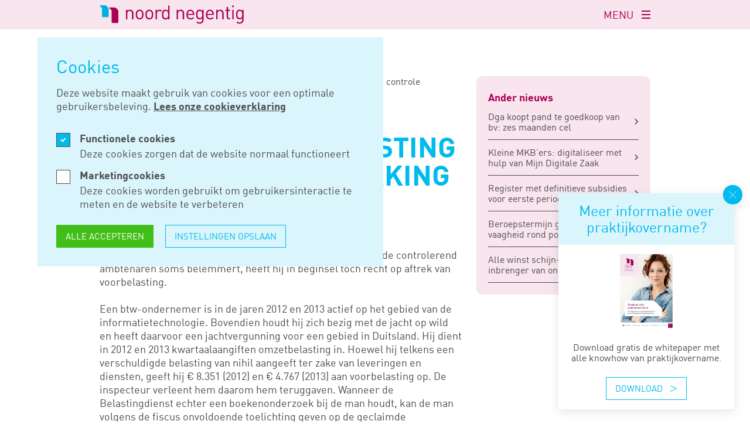

--- FILE ---
content_type: text/html; charset=UTF-8
request_url: https://noordnegentig.nl/nieuws/recht-op-voorbelasting-ondanks-tegenwerking-bij-controle
body_size: 7312
content:
<!doctype html>
<html class="no-js" lang="nl">
<head>
  <meta charset="utf-8">
  <meta http-equiv="X-UA-Compatible" content="ie=edge">
  <meta name="viewport" content="width=device-width, initial-scale=1.0">

  <link rel="apple-touch-icon" sizes="180x180" href="/dist/img/apple-touch-icon.png">
  <link rel="icon" type="image/png" sizes="32x32" href="/dist/img/favicon-32x32.png">
  <link rel="icon" type="image/png" sizes="16x16" href="/dist/img/favicon-16x16.png">
  <link rel="manifest" href="/site.webmanifest">
  <link rel="mask-icon" href="/dist/img/safari-pinned-tab.svg" color="#ab0054">
  <meta name="msapplication-TileColor" content="#ab0054">
  <meta name="theme-color" content="#ffffff">

  <script type="text/javascript">
    window.spritePath = "/dist/img/sprite.svg?id=bec0d9e712c5fb407e09eb1eeeb7362e";
  </script>

  <link rel="stylesheet" href="/dist/css/main.css?id=726337fb514544599c02aee689474798">

  <link rel="preload" as="font" href="/dist/fonts/dinweb.woff2" type="font/woff2" crossorigin="anonymous">
  <link rel="preload" as="font" href="/dist/fonts/dinweb-bold.woff2" type="font/woff2" crossorigin="anonymous">

      <script>
      (function(i,s,o,g,r,a,m){i['GoogleAnalyticsObject']=r;i[r]=i[r]||function(){
      (i[r].q=i[r].q||[]).push(arguments)},i[r].l=1*new Date();a=s.createElement(o),
      m=s.getElementsByTagName(o)[0];a.async=1;a.src=g;m.parentNode.insertBefore(a,m)
      })(window,document,'script','https://www.google-analytics.com/analytics.js','ga');

      ga('create', 'UA-9365591', 'auto');
      ga('set', 'anonymizeIp', true);
      ga('send', 'pageview');
    </script>

    <!-- Google Tag Manager -->
    <script>(function(w,d,s,l,i){w[l]=w[l]||[];w[l].push({'gtm.start':
    new Date().getTime(),event:'gtm.js'});var f=d.getElementsByTagName(s)[0],
    j=d.createElement(s),dl=l!='dataLayer'?'&l='+l:'';j.async=true;j.src=
    'https://www.googletagmanager.com/gtm.js?id='+i+dl;f.parentNode.insertBefore(j,f);
    })(window,document,'script','dataLayer','GTM-W2MN9MV');</script>
    <!-- End Google Tag Manager -->

      
  <script type="text/javascript">
    window.siteUrl = 'https://noordnegentig.nl/';
  </script>

    <title>Recht op voorbelasting ondanks tegenwerking bij… - Noord Negentig</title><meta name="generator" content="SEOmatic">
<meta name="referrer" content="no-referrer-when-downgrade">
<meta name="robots" content="all">
<meta content="nl_NL" property="og:locale">
<meta content="Noord Negentig" property="og:site_name">
<meta content="website" property="og:type">
<meta content="https://noordnegentig.nl/nieuws/recht-op-voorbelasting-ondanks-tegenwerking-bij-controle" property="og:url">
<meta content="Recht op voorbelasting ondanks tegenwerking bij controle" property="og:title">
<meta name="twitter:card" content="summary_large_image">
<meta name="twitter:creator" content="@">
<meta name="twitter:title" content="Recht op voorbelasting ondanks tegenwerking bij controle">
<meta name="google-site-verification" content="-EaJxZSuombZZTUWv0SWLFTkAx6s3OQYYtxQ62FnIXM">
<link href="https://noordnegentig.nl/nieuws/recht-op-voorbelasting-ondanks-tegenwerking-bij-controle" rel="canonical">
<link href="https://noordnegentig.nl/" rel="home">
<link type="text/plain" href="https://noordnegentig.nl/humans.txt" rel="author">
</head>

<body>
        
  

  <noscript id="no-js">Javascript moet ingeschakeld zijn om gebruik te maken van deze website.</noscript>
  <a class="u-skip-link" href="#content">Navigatie overslaan</a>

  <div class="o-app" id="app" v-cloak>
        <the-cookiebar ref="cookiebar" :item="{&quot;title&quot;:&quot;Cookies&quot;,&quot;functional_label&quot;:&quot;Functionele cookies&quot;,&quot;functional_description&quot;:&quot;Deze cookies zorgen dat de website normaal functioneert&quot;,&quot;marketing_label&quot;:&quot;Marketingcookies&quot;,&quot;marketing_description&quot;:&quot;Deze cookies worden gebruikt om gebruikersinteractie te meten en de website te verbeteren&quot;,&quot;accept&quot;:&quot;Alle accepteren&quot;,&quot;save_preferences&quot;:&quot;Instellingen opslaan&quot;}">
      <p>Deze website maakt gebruik van cookies voor een optimale gebruikersbeleving. <a href="https://noordnegentig.nl/cookies"><strong>Lees onze cookieverklaring</strong></a></p>
    </the-cookiebar>

    
    
<header
  class="
    o-app__header m-header
          "
  ref="header"
>
  <div class="m-header__main">
    <div class="o-container o-layout">
      <div class="o-layout__col u-col-start:first@lg u-col-end:4@lg">
        <div class="m-header__logo">
          <a href="/">
            <span class="u-screen-reader-only">Logo van Noord Negentig</span>
            <svg class="m-header__logo-svg u-hidden@md-down">
              <use xlink:href="/dist/img/sprite.svg?id=bec0d9e712c5fb407e09eb1eeeb7362e#logo-full"/>
            </svg>
          </a>
        </div>
      </div>

            <nav aria-label="Primaire navigatie" class="o-layout__col u-col-start:5@lg u-col-end:8@lg u-layout-align-center">
        <ul class="m-categories">
                      <li class="m-categories__item">
              <a href="https://noordnegentig.nl/beroepsgroepen" class="m-categories__link">
                Beroepsgroepen
              </a>
            </li>
                      <li class="m-categories__item">
              <a href="https://noordnegentig.nl/diensten" class="m-categories__link">
                Diensten
              </a>
            </li>
                      <li class="m-categories__item">
              <a href="https://noordnegentig.nl/nieuws" class="m-categories__link">
                Nieuws
              </a>
            </li>
                      <li class="m-categories__item">
              <a href="https://noordnegentig.nl/werken-bij" class="m-categories__link">
                Werken bij
              </a>
            </li>
                  </ul>

        <form action="https://noordnegentig.nl/zoeken" method="get" class="m-input-search">
          <span class="u-screen-reader-only">Doorzoek de website</span>
          <svg class="a-icon a-icon--search m-input-search__icon" aria-hidden="true">
            <use xlink:href="/dist/img/sprite.svg?id=bec0d9e712c5fb407e09eb1eeeb7362e#search" />
          </svg>
          <input type="text" name="q" class="m-input m-input--pink m-input-search__el" placeholder="Zoeken">
        </form>
      </nav>

            <nav aria-label="Secondaire navigatie" class="o-layout__col u-col-start:9@lg u-col-end:last@lg u-layout-align-center">
        <ul class="m-header__nav">
                      <li class="m-header__nav-item">
              <a href="https://noordnegentig.nl/" class="m-header__nav-link">
                Home
              </a>
            </li>
                      <li class="m-header__nav-item">
              <a href="https://noordnegentig.nl/over-ons" class="m-header__nav-link">
                Over ons
              </a>
            </li>
                      <li class="m-header__nav-item">
              <a href="https://noordnegentig.nl/inloggen" class="m-header__nav-link">
                Inloggen
              </a>
            </li>
                      <li class="m-header__nav-item">
              <a href="https://noordnegentig.nl/vacatures" class="m-header__nav-link">
                Vacatures
              </a>
            </li>
                      <li class="m-header__nav-item">
              <a href="https://noordnegentig.nl/contact" class="m-header__nav-link">
                Contact
              </a>
            </li>
                      <li class="m-header__nav-item">
              <a href="https://noordnegentig.nl/privacyverklaring" class="m-header__nav-link">
                Privacy­verklaring
              </a>
            </li>
                      <li class="m-header__nav-item">
              <a href="https://noordnegentig.nl/sponsoring" class="m-header__nav-link">
                Sponsoring
              </a>
            </li>
                      <li class="m-header__nav-item">
              <a href="https://noordnegentig.nl/blog" class="m-header__nav-link">
                Blog
              </a>
            </li>
                  </ul>

              </nav>
    </div>
  </div>

  <div class="m-header__bar">
    <div class="m-header__bar-inner">
      <div class="m-header__bar-container o-container">
        <div class="m-header__logo">
          <a href="/">
            <span class="u-screen-reader-only">Logo van Noord Negentig</span>
            <svg class="m-header__logo-svg">
              <use xlink:href="/dist/img/sprite.svg?id=bec0d9e712c5fb407e09eb1eeeb7362e#logo-small"/>
            </svg>
          </a>
        </div>
        
        <button @click.prevent="toggleNavigation" class="m-header__toggle" :class="{ 'is-open' : navigationOpen }">
          <span class="u-screen-reader-only" v-if="! navigationOpen">Navigatie openen</span>
          <span class="u-screen-reader-only" v-if="navigationOpen">Navigatie sluiten</span>
          <div class="m-header__toggle-label">MENU</div>
          <div class="m-header__toggle-inner">
            <span></span>
            <span></span>
            <span></span>
          </div>
        </button>
      </div>
    </div>

    <transition>
      <div class="m-header__dropdown" v-if="navigationOpen">
        <div class="o-container o-layout">
          <nav aria-label="Primaire navigatie" class="o-layout__col u-col-start:first@lg u-col-end:4@lg u-layout-align-center">
            <ul class="m-categories">
                              <li class="m-categories__item">
                  <a href="https://noordnegentig.nl/beroepsgroepen" class="m-categories__link">
                    Beroepsgroepen
                  </a>
                </li>
                              <li class="m-categories__item">
                  <a href="https://noordnegentig.nl/diensten" class="m-categories__link">
                    Diensten
                  </a>
                </li>
                              <li class="m-categories__item">
                  <a href="https://noordnegentig.nl/nieuws" class="m-categories__link">
                    Nieuws
                  </a>
                </li>
                              <li class="m-categories__item">
                  <a href="https://noordnegentig.nl/werken-bij" class="m-categories__link">
                    Werken bij
                  </a>
                </li>
                          </ul>
          </nav>

          <div aria-label="Secondaire navigatie" class="o-layout__col u-col-start:9@lg u-col-end:last@lg u-layout-align-center">
            <ul class="m-header__nav">
                              <li class="m-header__nav-item">
                  <a href="https://noordnegentig.nl/" class="m-header__nav-link">
                    Home
                  </a>
                </li>
                              <li class="m-header__nav-item">
                  <a href="https://noordnegentig.nl/over-ons" class="m-header__nav-link">
                    Over ons
                  </a>
                </li>
                              <li class="m-header__nav-item">
                  <a href="https://noordnegentig.nl/inloggen" class="m-header__nav-link">
                    Inloggen
                  </a>
                </li>
                              <li class="m-header__nav-item">
                  <a href="https://noordnegentig.nl/vacatures" class="m-header__nav-link">
                    Vacatures
                  </a>
                </li>
                              <li class="m-header__nav-item">
                  <a href="https://noordnegentig.nl/contact" class="m-header__nav-link">
                    Contact
                  </a>
                </li>
                              <li class="m-header__nav-item">
                  <a href="https://noordnegentig.nl/privacyverklaring" class="m-header__nav-link">
                    Privacy­verklaring
                  </a>
                </li>
                              <li class="m-header__nav-item">
                  <a href="https://noordnegentig.nl/sponsoring" class="m-header__nav-link">
                    Sponsoring
                  </a>
                </li>
                              <li class="m-header__nav-item">
                  <a href="https://noordnegentig.nl/blog" class="m-header__nav-link">
                    Blog
                  </a>
                </li>
                          </ul>

            <form action="https://noordnegentig.nl/zoeken" method="get" class="m-input-search">
              <span class="u-screen-reader-only">Doorzoek de website</span>
              <svg class="a-icon a-icon--search m-input-search__icon" aria-hidden="true">
                <use xlink:href="/dist/img/sprite.svg?id=bec0d9e712c5fb407e09eb1eeeb7362e#search" />
              </svg>
              <input type="text" name="q" class="m-input m-input--pink m-input-search__el" placeholder="Zoeken">
            </form>
          </div>
        </div>
      </div>
    </transition>

      </div>
</header>
    <main class="o-app__main" id="content">
        <article class="main">
    
    <section class="a-section">
      <div class="o-container">
        <div class="o-grid o-grid--row-gutter-lg">
          <div class="o-grid__col u-fr-8@md">
              <nav aria-label="Kruimelpad" class="u-mb-5">
    <ol class="m-breadcrumbs" aria-label="Kruimelpad">
              <li class="m-breadcrumbs__item">
                      <a href="https://noordnegentig.nl/" class="m-breadcrumbs__link">Home</a>
                  </li>
              <li class="m-breadcrumbs__item">
                      <a href="https://noordnegentig.nl/nieuws" class="m-breadcrumbs__link">Nieuws</a>
                  </li>
              <li class="m-breadcrumbs__item">
                      <span class="m-breadcrumbs__current" aria-current="page">Recht op voorbelasting ondanks tegenwerking bij controle</span>
                  </li>
          </ol>
  </nav>

            <div class="m-heading m-heading--blue">
              <div class="m-heading__pre-title">
                jun 30, 2022
              </div>
              <h1 class="m-heading__title">
                Recht op voorbelasting ondanks tegenwerking bij controle
              </h1>
            </div>

                          <div class="a-article-section">
    <div class="a-editor-content">
              <p>Ook als een btw-ondernemer tijdens een boekenonderzoek de controlerend ambtenaren soms belemmert, heeft hij in beginsel toch recht op aftrek van voorbelasting.<br /><br />Een btw-ondernemer is in de jaren 2012 en 2013 actief op het gebied van de informatietechnologie. Bovendien houdt hij zich bezig met de jacht op wild en heeft daarvoor een jachtvergunning voor een gebied in Duitsland. Hij dient in 2012 en 2013 kwartaalaangiften omzetbelasting in. Hoewel hij telkens een verschuldigde belasting van nihil aangeeft ter zake van leveringen en diensten, geeft hij € 8.351 (2012) en € 4.767 (2013) aan voorbelasting op. De inspecteur verleent hem daarom hem teruggaven. Wanneer de Belastingdienst echter een boekenonderzoek bij de man houdt, kan de man volgens de fiscus onvoldoende toelichting geven op de geclaimde voorbelasting. De man krijgt daarom naheffingsaanslagen omzetbelasting opgelegd. Hij gaat daartegen in bezwaar en beroep.<br />Hof Arnhem-Leeuwarden oordeelt ten eerste dat de naheffingsaanslag OB 2012 terecht en voor het juiste bedrag is opgelegd. Maar dat is anders bij de naheffingsaanslag 2013. De partijen zijn akkoord dat de man in 2013 prestaties heeft verricht als btw-ondernemer. Hij heeft daarvoor recht op aftrek van voorbelasting. Volgens het hof is het aannemelijk dat de man beschikt over facturen waaruit recht op aftrek van voorbelasting voortvloeit. Hij heeft namelijk tijdens het boekenonderzoek een controlerend ambtenaar een map met facturen ter inzage gegeven. Daarna heeft hij met zijn houding deze ambtenaar tegengewerkt. Daardoor is de controle niet optimaal uitgevoerd. Maar dat is onvoldoende reden voor de Belastingdienst om hem alle aftrek van voorbelasting te weigeren. Het hof benadrukt vervolgens nog eens dat het recht op aftrek van voorbelasting een essentieel recht is binnen de btw-heffing.<br />Ook vindt het hof dat de inspecteur de ondernemer meer heeft moeten wijzen op de noodzaak van het verstrekken van nadere gegevens. De inspecteur werpt tegen dat de ondernemer hem in gebreke heeft gesteld, zodat hij zich onder druk voelde staan om snel uitspraak te doen. Maar dat maakt een en ander niet anders, aldus het hof. Het hof oordeelt dan ook dat 50% van de voorbelasting die de man heeft opgegeven in zijn aangifte, aftrekbaar is.</p> <br /><p>Bron: Hof Arnhem-Leeuwarden 14-06-2022 (gepubl. 24-06-2022)</p>
          </div>
  </div>
      
                          <div class="a-article-section">
                <div class="a-editor-content">
                  
                </div>
              </div>
            
          </div>

          
                      <div class="o-grid__col u-fr-4@md">
              <div class="m-tile m-tile--pink-300 m-tile--padded">
                <div class="a-label a-label--pink a-label--lg u-mt-1">
                  Ander nieuws
                </div>

                <ul class="m-list">
                                      <li class="m-list__item">
                      <a href="https://noordnegentig.nl/nieuws/dga-koopt-pand-te-goedkoop-van-bv-zes-maanden-cel" class="m-list__link">
                        Dga koopt pand te goedkoop van bv: zes maanden cel
                        <svg class="a-icon m-list__arrow" aria-hidden="true">
                          <use xlink:href="/dist/img/sprite.svg?id=bec0d9e712c5fb407e09eb1eeeb7362e#link-arrow-small"/>
                        </svg>
                      </a>
                    </li>
                                      <li class="m-list__item">
                      <a href="https://noordnegentig.nl/nieuws/kleine-mkbers-digitaliseer-met-hulp-van-mijn-digitale-zaak" class="m-list__link">
                        Kleine MKB’ers: digitaliseer met hulp van Mijn Digitale Zaak
                        <svg class="a-icon m-list__arrow" aria-hidden="true">
                          <use xlink:href="/dist/img/sprite.svg?id=bec0d9e712c5fb407e09eb1eeeb7362e#link-arrow-small"/>
                        </svg>
                      </a>
                    </li>
                                      <li class="m-list__item">
                      <a href="https://noordnegentig.nl/nieuws/register-met-definitieve-subsidies-voor-eerste-periode-now-openbaar" class="m-list__link">
                        Register met definitieve subsidies voor eerste periode NOW openbaar
                        <svg class="a-icon m-list__arrow" aria-hidden="true">
                          <use xlink:href="/dist/img/sprite.svg?id=bec0d9e712c5fb407e09eb1eeeb7362e#link-arrow-small"/>
                        </svg>
                      </a>
                    </li>
                                      <li class="m-list__item">
                      <a href="https://noordnegentig.nl/nieuws/beroepstermijn-gaat-later-in-bij-vaagheid-rond-postbezorger" class="m-list__link">
                        Beroepstermijn gaat later in bij vaagheid rond postbezorger
                        <svg class="a-icon m-list__arrow" aria-hidden="true">
                          <use xlink:href="/dist/img/sprite.svg?id=bec0d9e712c5fb407e09eb1eeeb7362e#link-arrow-small"/>
                        </svg>
                      </a>
                    </li>
                                      <li class="m-list__item">
                      <a href="https://noordnegentig.nl/nieuws/alle-winst-schijn-vof-belast-bij-inbrenger-van-onderneming" class="m-list__link">
                        Alle winst schijn-VOF belast bij inbrenger van onderneming
                        <svg class="a-icon m-list__arrow" aria-hidden="true">
                          <use xlink:href="/dist/img/sprite.svg?id=bec0d9e712c5fb407e09eb1eeeb7362e#link-arrow-small"/>
                        </svg>
                      </a>
                    </li>
                                  </ul>
              </div>
            </div>
                  </div>
      </div>
    </section>

      </article>

            <svg class="m-cta__clip-path">
        <clipPath id="clip-shape" clipPathUnits="objectBoundingBox"><path d="M1,0.127 C1,0.112,0.995,0.088,0.981,0.073 L0.928,0.023 C0.92,0.015,0.894,0,0.881,0 H0.023 C0.01,0,0,0.012,0,0.026 V0.974 C0,0.988,0.01,1,0.023,1 L0.977,0.999 C0.99,0.999,1,0.988,1,0.973 V0.127"></path></clipPath>
      </svg>
    </main>
        <base-popup>
    <template #header><span class="m-tile__title u-fw-regular">Meer informatie over praktijkovername?</span></template>
    <template #text><span>Download gratis de whitepaper met alle knowhow van praktijkovername.</span></template>
                    <template #image>
        <picture class="a-image" style="padding-bottom: calc(240 / 513 * 100%);">
          <img class="a-image__img" src="/media/1/_AUTOx240_crop_center-center_none_ns/Afb-Whitepaper-Praktijkovername.jpg?v=1768297687" srcset="/media/1/_AUTOx240_crop_center-center_none_ns/Afb-Whitepaper-Praktijkovername.jpg?v=1768297687, /media/1/_1026x480_crop_center-center_none_ns/Afb-Whitepaper-Praktijkovername.jpg?v=1768297687 2x" alt="Afb Whitepaper Praktijkovername" width="513" height="240">
        </picture>
      </template>
              <template #button>
        <a  class="a-btn a-btn--arrow a-btn--blue a-btn--hover:blue" href="https://noordnegentig.nl/overname-of-associatie-huisartsenpraktijk">
          Download
          <svg class="a-icon a-btn__arrow" aria-hidden="true">
            <use xlink:href="/dist/img/sprite.svg?id=bec0d9e712c5fb407e09eb1eeeb7362e#link-arrow"/>
          </svg>
        </a>
      </template>
      </base-popup>


<footer class="o-app__footer m-footer">
  <div class="m-footer__main">
    <div class="o-container o-layout">
      <div class="m-footer__logo m-footer__col o-layout__col u-col-start:first@md u-col-end:4@md">
        <a href="/">
          <span class="u-screen-reader-only">Logo van Noord Negentig</span>
          <svg class="m-footer__logo-svg">
            <use xlink:href="/dist/img/sprite.svg?id=bec0d9e712c5fb407e09eb1eeeb7362e#logo-full"/>
          </svg>
        </a>
      </div>

      <div class="m-footer__contact m-footer__col o-layout__col u-col-start:5@md u-col-end:8@md">
        <div class="m-footer__title">
          Contact
        </div>

        <div class="m-footer__text">
          <p>Paterswoldseweg 813<br />9728 BM Groningen<br />Postbus 8001<br />9702 KA Groningen<br /><a href="https://www.google.com/maps/dir/?api=1&amp;destination=Paterswoldseweg+813,+9728+BM+Groningen" target="_blank" rel="noreferrer noopener">Routebeschrijving </a></p><p>T: <a href="tel:+31505205300">(050) 520 53 00</a><br />E: <a href="mailto:info@noordnegentig.nl">info@noordnegentig.nl</a></p>
        </div>
      </div>

      <div class="m-footer__cmb m-footer__col o-layout__col u-col-start:9@md u-col-end:last@md">
        <div class="m-footer__title">
          Bel me terug
        </div>

        <div class="m-footer__text">
          <p>Dringende vraag? Laat je nummer achter en we bellen je snel terug.<br /></p>
        </div>

        <the-call-me-back></the-call-me-back>

                  <div class="m-footer__linkedin-wrapper">
            <a href="https://nl.linkedin.com/company/noordnegentig" target="_blank" rel="noopener noreferrer" class="m-footer__linkedin">
              <svg class="a-icon" aria-hidden="true">
                <use xlink:href="/dist/img/sprite.svg?id=bec0d9e712c5fb407e09eb1eeeb7362e#linkedin"/>
              </svg>
              Read more
            </a>
          </div>
              </div>
    </div>
  </div>

    <div class="m-footer__bottom">
    <div class="o-container">
      <div class="m-footer__bottom-inner">
        <ul class="m-footer__subnav u-order:2@md">
                      <li class="m-footer__subnav-item">
              <a href="https://noordnegentig.nl/cookies" class="m-footer__subnav-link">
                Cookies
              </a>
            </li>
                      <li class="m-footer__subnav-item">
              <a href="https://noordnegentig.nl/algemene-voorwaarden" class="m-footer__subnav-link">
                Algemene voorwaarden
              </a>
            </li>
                      <li class="m-footer__subnav-item">
              <a href="https://noordnegentig.nl/privacyverklaring" class="m-footer__subnav-link">
                Privacy­verklaring
              </a>
            </li>
                      <li class="m-footer__subnav-item">
              <a href="https://noordnegentig.nl/werken-bij" class="m-footer__subnav-link">
                Werken bij noord negentig
              </a>
            </li>
                  </ul>

        <span class="m-footer__copy u-order:1@md">
          &copy; Noord Negentig
        </span>
      </div>
    </div>
  </div>
</footer>
  </div>

  <script type="module" src="/dist/js/main.js?id=64ca6a5028110658f0172d00026a62ef"></script>

  <script type="text/javascript">
    if(/MSIE \d|Trident.*rv:/.test(navigator.userAgent)) {
      var el = document.createElement("p");
      el.classList.add('browserupgrade');
      el.innerHTML = 'Je gebruikt een <strong>sterk verouderde</strong> webbrowser. <a href="https://browsehappy.com/">Update je webbrowser</a> voor een verbererde ervaring en beveiliging.';
      document.body.appendChild(el);
    }
  </script>

    <script type="application/ld+json">{"@context":"https://schema.org","@graph":[{"@type":"WebSite","author":{"@id":"#identity"},"copyrightHolder":{"@id":"#identity"},"copyrightYear":"2022","creator":{"@id":"#creator"},"dateModified":"2022-07-08T10:09:18+02:00","datePublished":"2022-06-30T00:00:00+02:00","headline":"Recht op voorbelasting ondanks tegenwerking bij controle","inLanguage":"nl-nl","mainEntityOfPage":"https://noordnegentig.nl/nieuws/recht-op-voorbelasting-ondanks-tegenwerking-bij-controle","name":"Recht op voorbelasting ondanks tegenwerking bij controle","publisher":{"@id":"#creator"},"url":"https://noordnegentig.nl/nieuws/recht-op-voorbelasting-ondanks-tegenwerking-bij-controle"},{"@id":"#identity","@type":"LocalBusiness","priceRange":"$"},{"@id":"#creator","@type":"Organization"},{"@type":"BreadcrumbList","description":"Breadcrumbs list","itemListElement":[{"@type":"ListItem","item":"https://noordnegentig.nl/","name":"Home","position":1},{"@type":"ListItem","item":"https://noordnegentig.nl/nieuws","name":"Nieuws","position":2},{"@type":"ListItem","item":"https://noordnegentig.nl/nieuws/recht-op-voorbelasting-ondanks-tegenwerking-bij-controle","name":"Recht op voorbelasting ondanks tegenwerking bij controle","position":3}],"name":"Breadcrumbs"}]}</script><script src="https://noordnegentig.nl/cpresources/4cdafb15/freeform.min.js?v=1768297686"></script>
</body>
</html>


--- FILE ---
content_type: image/svg+xml
request_url: https://noordnegentig.nl/dist/img/sprite.svg
body_size: 12849
content:
<svg xmlns="http://www.w3.org/2000/svg"><symbol id="check" viewBox="0 0 10 8"><title>check</title><path d="m1 3 3 3.5L8.5 1" stroke="#fff" stroke-width="2" fill="none" stroke-dasharray="0,0"/></symbol><symbol fill="none" id="corner" viewBox="0 0 52 48"><title>corner</title><path fill-rule="evenodd" clip-rule="evenodd" d="M43.596 27.636C49.798 33.488 52 42.307 52 48H0V0c6.747 0 16.313 4.63 20.854 8.676l22.742 18.96Z" fill="currentColor"/></symbol><symbol fill="none" id="cross" viewBox="0 0 16 16"><title>cross</title><path stroke="currentColor" d="M15 15 1 1m0 14L15 1"/></symbol><symbol id="email" viewBox="0 0 27 20"><title>email</title><path d="m10.064 11.571.432.469c.797.854 1.863 1.327 3.004 1.327a4.068 4.068 0 0 0 3.002-1.325l.444-.47 8.846 7.927a2.814 2.814 0 0 1-1.605.501H2.813a2.82 2.82 0 0 1-1.515-.444l8.767-7.985ZM.51 1.192l8.797 9.557-8.82 8.032A2.731 2.731 0 0 1 0 17.222V2.778c0-.59.19-1.136.51-1.586Zm26.074.152c.257.42.416.907.416 1.434v14.445c0 .541-.165 1.041-.438 1.47L17.71 10.76ZM24.186 0c.61 0 1.172.198 1.634.523L15.676 11.288c-1.162 1.248-3.193 1.245-4.35.002L1.326.43C1.758.16 2.266 0 2.811 0Z" fill="currentColor"/></symbol><symbol id="icon-administration" viewBox="0 0 31 26"><title>icon-administration</title><path d="M9.715.855H2.846A2.472 2.472 0 0 0 .368 3.32v20.07a2.471 2.471 0 0 0 2.478 2.465H27.89a2.471 2.471 0 0 0 2.478-2.464V8.119a2.471 2.471 0 0 0-2.479-2.464H16.187c-.393 0-.77-.155-1.047-.43l-3.674-3.649a2.485 2.485 0 0 0-1.75-.72Zm-6.869 1h6.87c.392 0 .768.155 1.045.43l3.675 3.65c.465.461 1.095.72 1.751.72H27.89c.818 0 1.479.657 1.479 1.465v15.27a1.47 1.47 0 0 1-1.478 1.465H2.846a1.471 1.471 0 0 1-1.478-1.464V3.32c0-.808.662-1.465 1.478-1.465Z" fill="currentColor"/></symbol><symbol id="icon-advice" viewBox="0 0 33 39"><title>icon-advice</title><g fill="currentColor"><path d="M5.25 10.972c0 1.646.389 3.237 1.126 4.67.197.384.235.814.105 1.199l-.989 2.933a.9.9 0 0 0 1.134 1.142l2.922-.963a1.539 1.539 0 0 1 1.2.115 10.21 10.21 0 0 0 4.773 1.176c5.921 0 10.625-4.986 10.256-10.927-.318-5.116-4.476-9.275-9.593-9.596C10.239.348 5.25 5.049 5.25 10.972ZM16.12 1.72c4.614.29 8.372 4.048 8.658 8.66.334 5.365-3.913 9.865-9.258 9.865a9.211 9.211 0 0 1-4.307-1.06l-.188-.09a2.522 2.522 0 0 0-1.791-.091l-2.732.9.926-2.742a2.537 2.537 0 0 0-.164-1.976 9.19 9.19 0 0 1-1.015-4.213c0-5.257 4.354-9.448 9.604-9.266l.267.013Zm4.271 23.412a.5.5 0 0 1 .09.992l-.09.008H7.403c-.854 0-1.676.313-2.314.874l-.155.146-3.737 3.722a.5.5 0 0 1-.764-.64l.058-.069 3.737-3.722a4.501 4.501 0 0 1 2.938-1.304l.237-.007h12.988Z"/><path d="M20.391 25.132c1.62 0 2.963 1.314 2.963 2.925a2.924 2.924 0 0 1-2.925 2.924.5.5 0 1 1 0-1 1.924 1.924 0 0 0 1.925-1.924c0-1.054-.89-1.925-1.963-1.925a.5.5 0 1 1 0-1Z"/><path d="M20.43 29.981a.5.5 0 0 1 .09.992l-.09.008h-7.294a.5.5 0 0 1-.09-.992l.09-.008h7.293Z"/><path d="M28.59 21.614a2.228 2.228 0 0 1 3.269 3.022l-.119.128-9.805 9.805a4.5 4.5 0 0 1-2.943 1.311l-.239.007H9.85c-.857 0-1.681.314-2.32.879l-.155.146-1.296 1.297a.5.5 0 0 1-.765-.638l.057-.07 1.297-1.296a4.502 4.502 0 0 1 2.944-1.312l.238-.006h8.903a3.5 3.5 0 0 0 2.32-.879l.155-.146 9.805-9.805a1.228 1.228 0 0 0-1.637-1.826l-.1.09-3.664 3.665a.5.5 0 0 1-.765-.638l.058-.07 3.665-3.664ZM15.353 5.567a5.37 5.37 0 0 1 3.81 1.578.5.5 0 0 1-.707.707 4.387 4.387 0 1 0 0 6.204.5.5 0 0 1 .707.707 5.387 5.387 0 1 1-3.81-9.196Z"/><path d="M15.753 9.254a.5.5 0 0 1 .09.992l-.09.008H8.944a.5.5 0 0 1-.09-.992l.09-.008h6.81Zm0 2.4a.5.5 0 0 1 .09.992l-.09.008H8.944a.5.5 0 0 1-.09-.992l.09-.008h6.81Z"/></g></symbol><symbol fill="none" id="icon-clock" viewBox="0 0 20 20"><title>icon-clock</title><path fill="currentColor" d="M10 2a8 8 0 1 1 0 16 8 8 0 0 1 0-16Zm0 1a7 7 0 1 0 0 14 7 7 0 0 0 0-14Zm-.5 2a.5.5 0 0 1 .492.41L10 5.5V10h2.5a.5.5 0 0 1 .09.992L12.5 11h-3a.5.5 0 0 1-.492-.41L9 10.5v-5a.5.5 0 0 1 .5-.5Z"/></symbol><symbol fill="none" id="icon-graduation" viewBox="0 0 20 20"><title>icon-graduation</title><path fill="currentColor" d="M8.506 3.401a3 3 0 0 1 2.988 0l7.255 4.165a.5.5 0 0 1 0 .868L16 10.012V14.5a.5.5 0 0 1-.146.354l-.002.001-.002.002-.007.007-.023.022-.08.074a6.28 6.28 0 0 1-.301.248 8.103 8.103 0 0 1-1.141.733A9.092 9.092 0 0 1 10 17a9.092 9.092 0 0 1-4.298-1.059 8.099 8.099 0 0 1-1.14-.733 5.728 5.728 0 0 1-.382-.322A.532.532 0 0 1 4 14.5v-4.488L2 8.864V13.5a.5.5 0 0 1-1 0V8a.5.5 0 0 1 .26-.439l7.246-4.16Zm2.988 9.198a3 3 0 0 1-2.988 0L5 10.586v3.691a7.1 7.1 0 0 0 1.173.782c.88.47 2.175.941 3.827.941a8.091 8.091 0 0 0 3.827-.941A7.097 7.097 0 0 0 15 14.277v-3.691l-3.506 2.013Zm-.498-8.33a2 2 0 0 0-1.992 0L2.504 8l6.5 3.732a2 2 0 0 0 1.992 0L17.496 8l-6.5-3.732Z"/></symbol><symbol id="icon-online-services" viewBox="0 0 30 24"><title>icon-online-services</title><g fill="currentColor"><path d="M14.86.7c5.39 0 10.441 2.137 14.176 5.872a.5.5 0 0 1-.707.707A18.983 18.983 0 0 0 14.86 1.7c-5.12 0-9.92 2.03-13.468 5.579a.5.5 0 1 1-.707-.707A19.981 19.981 0 0 1 14.86.7Z"/><path d="M14.86.7c5.39 0 10.441 2.137 14.176 5.872a.5.5 0 0 1-.707.707A18.983 18.983 0 0 0 14.86 1.7c-5.12 0-9.92 2.03-13.468 5.579a.5.5 0 1 1-.707-.707A19.981 19.981 0 0 1 14.86.7Z"/><path d="M14.86 5.587a15.11 15.11 0 0 1 10.72 4.44.5.5 0 1 1-.707.707 14.11 14.11 0 0 0-10.012-4.147 14.111 14.111 0 0 0-10.014 4.147.5.5 0 1 1-.707-.707 15.111 15.111 0 0 1 10.72-4.44Z"/><path d="M14.86 5.587a15.11 15.11 0 0 1 10.72 4.44.5.5 0 1 1-.707.707A14.11 14.11 0 0 0 14.86 6.587a14.111 14.111 0 0 0-10.013 4.147.5.5 0 1 1-.707-.707 15.111 15.111 0 0 1 10.72-4.44Z"/><path d="M14.86 10.474c2.762 0 5.35 1.095 7.265 3.009a.5.5 0 0 1-.707.707 9.242 9.242 0 0 0-6.558-2.716 9.241 9.241 0 0 0-6.557 2.716.5.5 0 0 1-.707-.707 10.241 10.241 0 0 1 7.264-3.01Z"/><path d="M14.86 10.474c2.762 0 5.35 1.095 7.265 3.009a.5.5 0 0 1-.707.707 9.242 9.242 0 0 0-6.558-2.716 9.241 9.241 0 0 0-6.557 2.716.5.5 0 0 1-.707-.707 10.241 10.241 0 0 1 7.264-3.01Zm0 7.33a2.943 2.943 0 1 0 0 5.886 2.943 2.943 0 0 0 0-5.886Zm0 1a1.943 1.943 0 1 1 .001 3.886 1.943 1.943 0 0 1 0-3.886Z"/></g></symbol><symbol id="icon-project-finances" viewBox="0 0 34 27"><title>icon-project-finances</title><g fill="currentColor" stroke-linecap="round"><path d="M10.666 3.143C4.992 3.143.393 7.743.393 13.417c0 5.674 4.6 10.274 10.273 10.274 5.675 0 10.274-4.6 10.274-10.274 0-5.674-4.6-10.274-10.274-10.274Zm0 1a9.274 9.274 0 0 1 9.274 9.274 9.273 9.273 0 0 1-9.274 9.274 9.273 9.273 0 0 1-9.273-9.274 9.274 9.274 0 0 1 9.273-9.274Zm14.661 16.104a2.943 2.943 0 1 0 0 5.887 2.943 2.943 0 0 0 0-5.887Zm0 1a1.943 1.943 0 1 1 0 3.887 1.943 1.943 0 0 1 0-3.887Zm4.887-10.774a2.944 2.944 0 1 0 0 5.888 2.944 2.944 0 0 0 0-5.888Zm0 1a1.944 1.944 0 1 1 0 3.888 1.944 1.944 0 0 1 0-3.888ZM25.327.7a2.943 2.943 0 1 0 0 5.886 2.943 2.943 0 0 0 0-5.886Zm0 1a1.943 1.943 0 1 1 0 3.886 1.943 1.943 0 0 1 0-3.886Z"/><path d="M27.77 12.917a.5.5 0 0 1 .09.992l-.09.008h-7.33a.5.5 0 0 1-.09-.992l.09-.008h7.33Zm-9.387 5.644a.5.5 0 0 1 .614-.181l.08.043 4.494 2.996a.5.5 0 0 1-.475.876l-.08-.043-4.494-2.997a.5.5 0 0 1-.14-.694Zm4.634-13.979a.5.5 0 0 1 .625.776l-.07.056-4.496 2.997a.5.5 0 0 1-.625-.775l.07-.057 4.496-2.997ZM10.666 8.03a5.37 5.37 0 0 1 3.81 1.578.5.5 0 0 1-.708.707 4.387 4.387 0 1 0 0 6.204.5.5 0 0 1 .708.707 5.387 5.387 0 1 1-3.81-9.196Z"/><path d="M11.066 11.717a.5.5 0 0 1 .09.992l-.09.008H4.258a.5.5 0 0 1-.09-.992l.09-.008h6.808Zm0 2.4a.5.5 0 0 1 .09.992l-.09.008H4.258a.5.5 0 0 1-.09-.992l.09-.008h6.808Z"/></g></symbol><symbol id="icon-salary" viewBox="0 0 32 29"><title>icon-salary</title><g fill="currentColor"><path d="M14.474 1.11 1.814 9.55A2.501 2.501 0 0 0 .7 11.632v14.035a2.5 2.5 0 0 0 2.5 2.5h25.32a2.5 2.5 0 0 0 2.5-2.5V11.631a2.5 2.5 0 0 0-1.113-2.08l-12.66-8.44a2.5 2.5 0 0 0-2.774 0Zm2.218.832 12.661 8.44a1.5 1.5 0 0 1 .668 1.25v14.034a1.5 1.5 0 0 1-1.5 1.5H3.2a1.5 1.5 0 0 1-1.5-1.5V11.631c0-.501.25-.97.668-1.248l12.66-8.44a1.5 1.5 0 0 1 1.664 0Z"/><path d="M30.02 10.295a.5.5 0 0 1 .624.775l-.07.057-14.714 9.808-14.712-9.808a.5.5 0 0 1 .475-.875l.08.043 14.157 9.437 14.16-9.437Z"/><path d="M15.86 5.174c5.069 0 9.357 3.694 10.145 8.648a.5.5 0 0 1-.988.157 9.275 9.275 0 0 0-18.313 0 .5.5 0 1 1-.988-.157A10.275 10.275 0 0 1 15.86 5.174Z"/><path d="M15.86 5.174c5.069 0 9.357 3.694 10.145 8.648a.5.5 0 0 1-.987.157 9.275 9.275 0 0 0-18.314 0 .5.5 0 1 1-.988-.157 10.275 10.275 0 0 1 10.145-8.648Z"/><path d="M15.86 10.06a5.37 5.37 0 0 1 3.81 1.578.5.5 0 0 1-.707.708 4.387 4.387 0 0 0-7.153 4.788.5.5 0 1 1-.924.384 5.387 5.387 0 0 1 4.974-7.457Z"/><path d="M16.26 13.748a.5.5 0 0 1 .09.991l-.09.009H9.452a.5.5 0 0 1-.09-.992l.09-.008h6.808Zm0 2.4a.5.5 0 0 1 .09.991l-.09.009h-5.93a.5.5 0 0 1-.09-.992l.09-.008h5.93Z"/></g></symbol><symbol id="icon-savings" viewBox="0 0 31 31"><title>icon-savings</title><g fill="currentColor" stroke-linecap="round"><path d="M15.181.022a2.943 2.943 0 1 0 0 5.886 2.943 2.943 0 0 0 0-5.886Zm0 1a1.943 1.943 0 1 1 0 3.886 1.943 1.943 0 0 1 0-3.886ZM2.964 14.682a.5.5 0 1 1 0 1c-1.073 0-1.943.87-1.943 1.943a.5.5 0 1 1-1 0 2.943 2.943 0 0 1 2.943-2.943Z"/><path d="M5.408 17.126a.5.5 0 0 1 .5.5 2.944 2.944 0 1 1-5.887 0 .5.5 0 1 1 1 0 1.943 1.943 0 1 0 3.887 0 .5.5 0 0 1 .5-.5Z"/><path d="m15.18 7.352-.253.003-.362.014-.435.037c-.173.017-.345.038-.512.063l.07-.005c-5.055.77-8.78 5.073-8.78 10.16v11.82a.9.9 0 0 0 .9.9h4.088l.113-.007a.898.898 0 0 0 .787-.891v-2.527l.154.073c2.66 1.213 5.779 1.18 8.518-.046l.163-.076v2.574a.9.9 0 0 0 .9.9h4.025l.113-.007a.897.897 0 0 0 .787-.89v-6.48l.085-.013a2.947 2.947 0 0 0 2.301-2.3l.014-.086h1.588a.9.9 0 0 0 .9-.9v-4.084l-.007-.113a.9.9 0 0 0-.893-.787h-1.588l-.016-.092a2.949 2.949 0 0 0-2.26-2.286l-.093-.017V8.818l-.005-.107c-.081-.73-.99-1.071-1.53-.53l-1.854 1.853.078.07a10.56 10.56 0 0 0-.393-.349l-.35-.28-.114-.086a10.206 10.206 0 0 0-2.607-1.415l-.328-.112a10.344 10.344 0 0 0-3.204-.51Zm0 1c.941 0 1.868.142 2.76.418l.132.042.302.104a9.2 9.2 0 0 1 2.04 1.055l.364.261.182.142c.181.144.36.298.535.462l.093.075a.899.899 0 0 0 1.152-.104l1.747-1.748v3.316c0 .406.272.757.656.864l.107.023c.791.119 1.428.72 1.603 1.493l.05.265a.896.896 0 0 0 .866.664h1.574v3.884H27.77a.896.896 0 0 0-.866.665l-.022.108a1.946 1.946 0 0 1-1.495 1.623l-.266.051a.893.893 0 0 0-.664.864v6.465H20.63V26.71c0-.66-.689-1.1-1.285-.81-2.644 1.285-5.712 1.32-8.254.052l-.1-.043a.896.896 0 0 0-1.196.845v2.59H5.906v-11.72a9.279 9.279 0 0 1 7.857-9.166l-.072.006.536-.062.387-.034.412-.015.153-.001Z"/></g></symbol><symbol id="icon-succession-and-takeover" viewBox="0 0 31 32"><title>icon-succession-and-takeover</title><g fill="currentColor"><path d="M10.296.7C4.622.7.022 5.3.022 10.974c0 5.674 4.6 10.274 10.274 10.274 5.674 0 10.273-4.6 10.273-10.274C20.57 5.3 15.97.7 10.296.7Zm0 1a9.274 9.274 0 0 1 9.273 9.274 9.273 9.273 0 0 1-9.273 9.274 9.274 9.274 0 1 1 0-18.548Z"/><path d="M20.07 10.474c-5.675 0-10.274 4.6-10.274 10.274 0 5.674 4.6 10.274 10.273 10.274 5.675 0 10.274-4.6 10.274-10.274 0-5.675-4.6-10.274-10.274-10.274Zm0 1a9.273 9.273 0 0 1 9.273 9.274 9.274 9.274 0 1 1-9.274-9.274Z"/></g></symbol><symbol id="icon-year-forecasts" viewBox="0 0 31 27"><title>icon-year-forecasts</title><g fill="currentColor"><path d="M28.436.634H3.114a2.5 2.5 0 0 0-2.5 2.5V23.57a2.5 2.5 0 0 0 2.5 2.5h25.322a2.5 2.5 0 0 0 2.5-2.5V3.134a2.5 2.5 0 0 0-2.5-2.5Zm-25.322 1h25.322a1.5 1.5 0 0 1 1.5 1.5V23.57a1.5 1.5 0 0 1-1.5 1.5H3.114a1.5 1.5 0 0 1-1.5-1.5V3.134a1.5 1.5 0 0 1 1.5-1.5Z"/><path d="M6.002 5.521a.5.5 0 0 1 .491.41l.009.09v14.16h19.047a.5.5 0 0 1 .492.41l.008.09a.5.5 0 0 1-.41.493l-.09.008H5.502V6.022a.5.5 0 0 1 .5-.5Z"/><path d="M21.024 9.839a.5.5 0 0 1 .765.638l-.058.07-5.25 5.25c-.28.279-.646.451-1.035.49l-.168.008h-3.892a.7.7 0 0 0-.412.133l-.084.072-4.535 4.535a.5.5 0 0 1-.765-.638l.058-.069 4.535-4.535a1.703 1.703 0 0 1 1.034-.49l.169-.008h3.892a.699.699 0 0 0 .41-.133l.085-.072 5.251-5.251Z"/><path d="M23.105 5.521a2.943 2.943 0 1 0 0 5.887 2.943 2.943 0 0 0 0-5.887Zm0 1a1.944 1.944 0 1 1 0 3.887 1.944 1.944 0 0 1 0-3.887Z"/></g></symbol><symbol id="link-arrow-small" viewBox="0 0 7 12"><title>link-arrow-small</title><path d="m.657 0 5.657 5.657-5.657 5.657V9.05L4.05 5.657.657 2.263V0Z" fill="currentColor"/></symbol><symbol id="link-arrow" viewBox="0 0 14 13"><title>link-arrow</title><path fill="currentColor" d="m.782 1.45.436-.9 12.266 5.941-12.267 5.898-.434-.901 10.399-5z"/></symbol><symbol id="linkedin" viewBox="0 0 20 20"><title>linkedin</title><path d="M18.19 0H1.81C.81 0 0 .81 0 1.81v16.38C0 19.19.81 20 1.81 20h16.38c1 0 1.81-.81 1.81-1.81V1.81c0-1-.81-1.81-1.81-1.81ZM6 17.496a.492.492 0 0 1-.48.504H3.48a.492.492 0 0 1-.48-.504V8.504C3 8.226 3.215 8 3.48 8h2.04c.265 0 .48.226.48.504v8.992ZM5 6a2 2 0 1 1 0-4 2 2 0 0 1 0 4Zm13 11.498c0 .277-.212.502-.473.502h-2.352c-.26 0-.473-.225-.473-.502v-4.57c0-.683.189-2.989-1.68-2.989-1.448 0-1.742 1.579-1.801 2.287v5.272a.489.489 0 0 1-.474.502H8.473C8.212 18 8 17.775 8 17.498V7.666c0-.278.212-.502.473-.502h2.274c.262 0 .474.224.474.502v.85C11.758 7.66 12.557 7 14.257 7 18.02 7 18 10.731 18 12.782v4.716Z" fill="currentColor" fill-rule="evenodd"/></symbol><symbol id="logo-full" viewBox="0 0 161 220"><title>logo-full</title><g fill="none" fill-rule="evenodd"><path d="M8.23 210.971c0-1.473-.192-3.04-1.147-3.997-.5-.498-1.34-.824-2.3-.824-1.032 0-1.894.231-2.657 1.205v-5.299H.746v13.622h1.38v-1.13c.763.996 1.625 1.244 2.657 1.244.96 0 1.8-.326 2.3-.823.955-.955 1.146-2.524 1.146-3.998m-1.377 0c0 1.836-.307 3.595-2.353 3.595-2.05 0-2.373-1.76-2.373-3.595 0-1.835.322-3.595 2.373-3.595 2.046 0 2.353 1.76 2.353 3.595m11.738.364v-.633c0-2.79-1.435-4.552-3.867-4.552-2.393 0-3.868 1.78-3.868 4.821 0 3.328 1.63 4.82 4.116 4.82 1.608 0 2.49-.499 3.445-1.454l-.939-.821c-.744.745-1.377 1.071-2.468 1.071-1.798 0-2.773-1.186-2.773-3.252h6.353Zm-1.378-1.035h-4.976c.037-.762.077-1.052.286-1.569.363-.86 1.206-1.412 2.201-1.412.996 0 1.837.553 2.201 1.412.212.517.248.807.288 1.57Zm7.852 5.377v-1.186h-.748c-.957 0-1.262-.46-1.262-1.378v-11.056h-1.38v11.113c0 1.436.748 2.507 2.394 2.507h.996Zm9.246 0v-6.39c0-2.047-1.243-3.135-3.77-3.135-1.53 0-2.487.305-3.328 1.395l.936.862c.555-.786 1.168-1.072 2.373-1.072 1.722 0 2.413.688 2.413 2.065v.9H30.1c-2.104 0-3.252 1.07-3.252 2.716 0 .747.248 1.454.707 1.914.593.611 1.358.86 2.659.86 1.264 0 1.955-.249 2.72-1.015v.9h1.377Zm-1.376-3.33c0 .785-.153 1.323-.479 1.628-.593.573-1.303.63-2.104.63-1.493 0-2.164-.516-2.164-1.606s.688-1.664 2.105-1.664h2.642v1.012Zm11.716.575c0-1.761-1.129-2.39-2.775-2.543l-1.512-.135c-1.186-.093-1.646-.576-1.646-1.376 0-.957.727-1.55 2.105-1.55.975 0 1.837.229 2.507.745l.9-.897c-.841-.69-2.049-1.015-3.387-1.015-2.01 0-3.464 1.032-3.464 2.755 0 1.55.977 2.373 2.813 2.524l1.55.133c1.092.097 1.57.557 1.57 1.378 0 1.11-.957 1.664-2.508 1.664-1.167 0-2.183-.306-2.927-1.09l-.921.919c1.035.993 2.279 1.357 3.867 1.357 2.278 0 3.828-1.052 3.828-2.869m6.323 2.755v-1.186h-.726c-.882 0-1.284-.516-1.284-1.378v-5.738h2.01v-1.054h-2.01v-2.945h-1.377v2.945H46.4v1.054h1.186v5.778c0 1.395.803 2.524 2.413 2.524h.974Zm2.857-12.091h1.55v-1.55h-1.55zm.075 12.091h1.377v-9.41h-1.377zm12.444 0v-6.026c0-1.09-.308-1.97-.977-2.62-.574-.574-1.398-.88-2.413-.88-1.052 0-1.97.382-2.64 1.148v-1.035h-1.378v9.413h1.379v-5.797c0-1.643.917-2.505 2.332-2.505 1.42 0 2.318.841 2.318 2.505v5.797h1.379Zm10.493.286v-9.697h-1.358v1.11c-.767-.994-1.608-1.225-2.641-1.225-.958 0-1.799.324-2.299.824-.936.936-1.146 2.388-1.146 3.92 0 1.53.21 2.984 1.146 3.922.5.498 1.324.84 2.28.84 1.014 0 1.876-.247 2.641-1.223v1.471c0 1.607-.765 2.888-2.584 2.888-1.091 0-1.57-.324-2.258-.936l-.9.88c.995.899 1.78 1.263 3.196 1.263 2.468 0 3.923-1.702 3.923-4.037m-1.377-5.069c0 1.76-.288 3.52-2.336 3.52-2.049 0-2.354-1.76-2.354-3.52 0-1.757.305-3.519 2.354-3.519 2.048 0 2.336 1.762 2.336 3.52m11.737 4.782v-6.39c0-2.047-1.244-3.135-3.769-3.135-1.531 0-2.489.305-3.33 1.395l.937.862c.555-.786 1.167-1.072 2.372-1.072 1.723 0 2.413.688 2.413 2.065v.9H82.99c-2.104 0-3.252 1.07-3.252 2.716 0 .747.248 1.454.708 1.914.593.611 1.358.86 2.66.86 1.263 0 1.953-.249 2.718-1.015v.9h1.377Zm-1.377-3.33c0 .785-.155 1.323-.479 1.628-.593.573-1.302.63-2.103.63-1.494 0-2.165-.516-2.165-1.606s.688-1.664 2.107-1.664h2.64v1.012Zm11.908 3.33v-13.62h-1.38v5.3c-.764-.975-1.624-1.205-2.658-1.205-.957 0-1.8.324-2.298.821-.955.957-1.146 2.526-1.146 3.998 0 1.473.19 3.042 1.146 3.997.498.5 1.34.823 2.298.823 1.034 0 1.913-.248 2.678-1.243v1.129h1.36Zm-1.38-4.706c0 1.835-.304 3.597-2.35 3.597-2.051 0-2.375-1.762-2.375-3.597 0-1.834.324-3.596 2.374-3.596 2.047 0 2.352 1.762 2.352 3.596Zm11.643-4.707h-1.49l-2.587 7.56-2.564-7.56h-1.493l3.444 9.413h1.227zm2.051-2.678h1.553v-1.55h-1.553zm.077 12.091h1.38v-9.41h-1.38zm11.831-2.755c0-1.761-1.129-2.39-2.775-2.543l-1.514-.135c-1.187-.093-1.644-.576-1.644-1.376 0-.957.726-1.55 2.103-1.55.977 0 1.839.229 2.508.745l.9-.897c-.842-.69-2.048-1.015-3.387-1.015-2.01 0-3.465 1.032-3.465 2.755 0 1.55.976 2.373 2.813 2.524l1.553.133c1.089.097 1.57.557 1.57 1.378 0 1.11-.958 1.664-2.51 1.664-1.168 0-2.18-.306-2.928-1.09l-.92.919c1.034.993 2.278 1.357 3.866 1.357 2.28 0 3.83-1.052 3.83-2.869m10.111-1.587v-.633c0-2.79-1.434-4.552-3.866-4.552-2.393 0-3.864 1.78-3.864 4.821 0 3.328 1.625 4.82 4.112 4.82 1.608 0 2.49-.499 3.447-1.454l-.939-.821c-.745.745-1.379 1.071-2.468 1.071-1.8 0-2.775-1.186-2.775-3.252h6.353Zm-1.377-1.035h-4.976c.039-.762.077-1.052.286-1.569.363-.86 1.208-1.412 2.201-1.412.996 0 1.837.553 2.201 1.412.212.517.25.807.288 1.57Zm11.814 5.377v-9.413h-1.377v5.797c0 1.647-.938 2.507-2.354 2.507-1.417 0-2.298-.841-2.298-2.507v-5.797h-1.379v6.008c0 1.09.288 1.989.958 2.639.576.575 1.415.88 2.431.88 1.051 0 1.99-.402 2.66-1.164v1.05h1.359Zm9.921-8.646c-.67-.67-1.36-.88-2.258-.88-1.093 0-2.124.478-2.643 1.261v-1.147h-1.377v9.412h1.377V209.9c0-1.436.881-2.524 2.26-2.524.727 0 1.108.17 1.625.686l1.016-1.031Zm8.576 5.891c0-1.761-1.13-2.39-2.773-2.543l-1.514-.135c-1.187-.093-1.644-.576-1.644-1.376 0-.957.726-1.55 2.103-1.55.977 0 1.839.229 2.508.745l.9-.897c-.843-.69-2.048-1.015-3.389-1.015-2.008 0-3.463 1.032-3.463 2.755 0 1.55.976 2.373 2.813 2.524l1.55.133c1.091.097 1.57.557 1.57 1.378 0 1.11-.957 1.664-2.508 1.664-1.167 0-2.182-.306-2.927-1.09l-.92.919c1.034.993 2.278 1.357 3.866 1.357 2.28 0 3.828-1.052 3.828-2.869M7.464 192.286v-6.39c0-2.045-1.245-3.136-3.77-3.136-1.532 0-2.487.305-3.33 1.396l.938.86c.555-.784 1.167-1.07 2.373-1.07 1.724 0 2.41.688 2.41 2.065v.9H3.253C1.15 186.91 0 187.98 0 189.626c0 .745.25 1.454.708 1.913.595.612 1.362.86 2.662.86 1.263 0 1.952-.248 2.716-1.014v.9h1.38Zm-1.379-3.329c0 .784-.152 1.32-.478 1.626-.592.572-1.301.631-2.104.631-1.493 0-2.163-.516-2.163-1.606s.689-1.667 2.106-1.667h2.64v1.016Zm11.679 2.047-.937-.9c-.707.784-1.264 1.073-2.162 1.073-.92 0-1.685-.364-2.18-1.073-.443-.612-.615-1.338-.615-2.524 0-1.185.172-1.913.615-2.525.495-.707 1.26-1.072 2.18-1.072.898 0 1.455.27 2.162 1.053l.937-.881c-.975-1.05-1.799-1.395-3.1-1.395-2.374 0-4.172 1.607-4.172 4.82 0 3.212 1.798 4.821 4.173 4.821 1.3 0 2.124-.345 3.099-1.397m9.286 0-.938-.9c-.706.784-1.261 1.073-2.161 1.073-.918 0-1.684-.364-2.182-1.073-.44-.612-.614-1.338-.614-2.524 0-1.185.173-1.913.614-2.525.498-.707 1.264-1.072 2.182-1.072.9 0 1.455.27 2.16 1.053l.939-.881c-.975-1.05-1.797-1.395-3.1-1.395-2.374 0-4.172 1.607-4.172 4.82 0 3.212 1.798 4.821 4.173 4.821 1.302 0 2.124-.345 3.099-1.397m9.727-3.424c0-1.453-.19-2.774-1.148-3.75-.65-.65-1.55-1.07-2.698-1.07-1.149 0-2.047.42-2.7 1.07-.957.976-1.15 2.297-1.15 3.75 0 1.452.193 2.773 1.15 3.75.653.65 1.551 1.07 2.7 1.07 1.148 0 2.048-.42 2.698-1.07.958-.977 1.148-2.298 1.148-3.75m-1.377 0c0 1.05-.059 2.219-.747 2.907-.44.44-1.051.69-1.722.69-.672 0-1.265-.25-1.704-.69-.69-.688-.766-1.857-.766-2.907 0-1.052.076-2.219.766-2.907a2.364 2.364 0 0 1 1.704-.69c.671 0 1.281.25 1.722.69.688.688.747 1.855.747 2.907m11.832 4.706v-9.411h-1.377v5.795c0 1.645-.939 2.506-2.354 2.506-1.417 0-2.298-.84-2.298-2.506v-5.795h-1.379v6.004c0 1.093.29 1.99.96 2.64.573.576 1.414.881 2.43.881 1.05 0 1.988-.402 2.66-1.165v1.05h1.358Zm11.051 0v-6.026c0-1.09-.307-1.97-.977-2.62-.574-.575-1.398-.88-2.412-.88-1.053 0-1.97.382-2.642 1.148v-1.033h-1.377v9.41h1.377v-5.796c0-1.643.92-2.507 2.336-2.507 1.418 0 2.316.843 2.316 2.507v5.797h1.379Zm7.164 0v-1.188h-.727c-.881 0-1.282-.515-1.282-1.376v-5.74h2.009v-1.052h-2.009v-2.945h-1.38v2.945H60.87v1.052h1.186v5.778c0 1.395.807 2.526 2.415 2.526h.975Zm9.497 0v-6.39c0-2.045-1.244-3.136-3.771-3.136-1.531 0-2.487.305-3.33 1.396l.938.86c.555-.784 1.168-1.07 2.375-1.07 1.72 0 2.41.688 2.41 2.065v.9h-2.834c-2.103 0-3.253 1.07-3.253 2.716 0 .745.25 1.454.71 1.913.592.612 1.357.86 2.662.86 1.26 0 1.949-.248 2.716-1.014v.9h1.377Zm-1.377-3.329c0 .784-.155 1.32-.48 1.626-.592.572-1.3.631-2.105.631-1.493 0-2.163-.516-2.163-1.606s.69-1.667 2.106-1.667h2.642v1.016Zm12.328 3.329v-6.026c0-1.09-.305-1.97-.975-2.62-.574-.575-1.398-.88-2.412-.88-1.053 0-1.97.382-2.64 1.148v-1.033H78.49v9.41h1.38v-5.796c0-1.643.917-2.507 2.332-2.507 1.417 0 2.317.843 2.317 2.507v5.797h1.377Zm7.165 0v-1.188h-.726c-.881 0-1.284-.515-1.284-1.376v-5.74h2.01v-1.052h-2.01v-2.945h-1.379v2.945h-1.186v1.052h1.186v5.778c0 1.395.805 2.526 2.415 2.526h.974Zm9.726-2.756c0-1.759-1.129-2.391-2.773-2.542l-1.514-.135c-1.186-.096-1.646-.574-1.646-1.379 0-.955.729-1.55 2.108-1.55.974 0 1.834.231 2.504.75l.9-.9c-.841-.69-2.046-1.014-3.387-1.014-2.008 0-3.464 1.033-3.464 2.755 0 1.55.975 2.373 2.813 2.523l1.551.136c1.09.093 1.568.552 1.568 1.374 0 1.111-.956 1.666-2.506 1.666-1.168 0-2.182-.307-2.928-1.09l-.92.917c1.035.995 2.278 1.359 3.869 1.359 2.277 0 3.825-1.053 3.825-2.87m15.075-1.588v-.63c0-2.791-1.436-4.553-3.868-4.553-2.391 0-3.866 1.779-3.866 4.821 0 3.328 1.627 4.82 4.116 4.82 1.608 0 2.487-.497 3.445-1.455l-.939-.822c-.746.747-1.379 1.073-2.468 1.073-1.798 0-2.775-1.186-2.775-3.254h6.355Zm-1.379-1.033h-4.976c.036-.764.077-1.05.286-1.567.365-.861 1.208-1.416 2.201-1.416.996 0 1.837.555 2.201 1.416.212.517.248.803.288 1.567Zm11.91 5.377v-6.026c0-1.09-.307-1.97-.976-2.62-.574-.575-1.398-.88-2.413-.88-1.05 0-1.97.382-2.64 1.148v-1.033h-1.379v9.41h1.38v-5.796c0-1.643.917-2.507 2.334-2.507 1.415 0 2.315.843 2.315 2.507v5.797h1.38Zm-110.615-34.28v-11.47c0-2.074-.584-3.75-1.858-4.988-1.093-1.093-2.66-1.674-4.59-1.674-2.005 0-3.754.728-5.028 2.185v-1.968H3.678v17.915h2.623v-11.033c0-3.13 1.749-4.77 4.444-4.77 2.696 0 4.407 1.604 4.407 4.77v11.033h2.625Zm19.386-8.266v-1.2c0-5.317-2.733-8.666-7.358-8.666-4.555 0-7.36 3.385-7.36 9.174 0 6.336 3.097 9.177 7.833 9.177 3.06 0 4.735-.948 6.557-2.768l-1.785-1.565c-1.421 1.42-2.623 2.04-4.7 2.04-3.423 0-5.283-2.26-5.283-6.192h12.096Zm-2.623-1.965h-9.473c.075-1.457.147-2.004.548-2.985.692-1.64 2.294-2.696 4.19-2.696 1.894 0 3.496 1.056 4.188 2.696.4.981.475 1.528.547 2.985Zm21.424 10.777v-18.46h-2.586v2.112c-1.457-1.895-3.061-2.331-5.028-2.331-1.821 0-3.425.62-4.37 1.565-1.786 1.784-2.187 4.552-2.187 7.465 0 2.912.4 5.68 2.186 7.464.946.946 2.514 1.602 4.335 1.602 1.93 0 3.57-.473 5.028-2.33v2.804c0 3.058-1.458 5.498-4.92 5.498-2.074 0-2.986-.62-4.298-1.785l-1.713 1.676c1.896 1.71 3.39 2.404 6.086 2.404 4.698 0 7.467-3.243 7.467-7.684m-2.622-9.65c0 3.352-.548 6.7-4.444 6.7-3.899 0-4.482-3.348-4.482-6.7 0-3.349.583-6.698 4.482-6.698 3.896 0 4.444 3.35 4.444 6.699m22.918.837v-1.2c0-5.317-2.733-8.666-7.358-8.666-4.554 0-7.36 3.385-7.36 9.174 0 6.336 3.097 9.177 7.833 9.177 3.06 0 4.736-.948 6.557-2.768l-1.785-1.565c-1.421 1.42-2.623 2.04-4.7 2.04-3.423 0-5.28-2.26-5.28-6.192H76.26Zm-2.622-1.965h-9.472c.073-1.457.145-2.004.546-2.985.692-1.64 2.294-2.696 4.19-2.696 1.894 0 3.496 1.056 4.188 2.696.4.981.475 1.528.548 2.985Zm22.298 10.231v-11.47c0-2.074-.584-3.75-1.858-4.988-1.093-1.093-2.66-1.674-4.59-1.674-2.003 0-3.754.728-5.028 2.185v-1.968h-2.622v17.915h2.622v-11.033c0-3.13 1.749-4.77 4.444-4.77 2.697 0 4.407 1.604 4.407 4.77v11.033h2.625Zm13.266 0v-2.257h-1.384c-1.675 0-2.44-.984-2.44-2.623v-10.923h3.824V140.2h-3.824v-5.606h-2.624v5.606h-2.258v2.003h2.258V153.2c0 2.658 1.532 4.806 4.59 4.806h1.858Zm5.215.001h2.622v-17.915h-2.622zm-.147-23.014h2.95v-2.949h-2.95zm22.587 23.559v-18.46h-2.586v2.112c-1.457-1.895-3.061-2.331-5.028-2.331-1.82 0-3.425.62-4.37 1.565-1.786 1.784-2.187 4.552-2.187 7.465 0 2.912.401 5.68 2.186 7.464.946.946 2.514 1.602 4.335 1.602 1.93 0 3.57-.473 5.028-2.33v2.804c0 3.058-1.457 5.498-4.92 5.498-2.074 0-2.986-.62-4.298-1.785l-1.71 1.676c1.893 1.71 3.387 2.404 6.083 2.404 4.698 0 7.467-3.243 7.467-7.684m-2.622-9.65c0 3.352-.546 6.7-4.444 6.7-3.898 0-4.482-3.348-4.482-6.7 0-3.349.584-6.698 4.482-6.698s4.444 3.35 4.444 6.699M17.777 125.525v-11.47c0-2.076-.584-3.75-1.858-4.988-1.093-1.093-2.66-1.674-4.59-1.674-2.005 0-3.754.726-5.028 2.184v-1.967H3.678v17.915h2.623v-11.033c0-3.13 1.749-4.77 4.444-4.77 2.696 0 4.407 1.603 4.407 4.77v11.033h2.625Zm19.349-8.957c0-2.768-.364-5.28-2.185-7.137-1.238-1.237-2.95-2.04-5.136-2.04s-3.899.803-5.139 2.04c-1.819 1.857-2.185 4.369-2.185 7.137s.366 5.28 2.185 7.137c1.24 1.237 2.953 2.04 5.139 2.04 2.185 0 3.898-.803 5.136-2.04 1.821-1.857 2.185-4.37 2.185-7.137m-2.622 0c0 2.003-.11 4.224-1.421 5.533-.84.84-2.004 1.312-3.278 1.312-1.276 0-2.405-.473-3.243-1.312-1.312-1.31-1.457-3.53-1.457-5.533 0-2.004.145-4.224 1.457-5.536.838-.837 1.967-1.31 3.243-1.31 1.274 0 2.439.473 3.278 1.31 1.31 1.312 1.42 3.532 1.42 5.536m21.935 0c0-2.768-.364-5.28-2.186-7.137-1.24-1.237-2.95-2.04-5.138-2.04-2.184 0-3.896.803-5.136 2.04-1.821 1.857-2.186 4.369-2.186 7.137s.365 5.28 2.186 7.137c1.24 1.237 2.952 2.04 5.136 2.04 2.188 0 3.899-.803 5.138-2.04 1.822-1.857 2.186-4.37 2.186-7.137m-2.624 0c0 2.003-.11 4.224-1.42 5.533-.839.84-2.004 1.312-3.28 1.312-1.274 0-2.403-.473-3.24-1.312-1.312-1.31-1.457-3.53-1.457-5.533 0-2.004.145-4.224 1.457-5.536.837-.837 1.966-1.31 3.24-1.31 1.276 0 2.441.473 3.28 1.31 1.31 1.312 1.42 3.532 1.42 5.536m19.093-7.5c-1.276-1.276-2.586-1.676-4.299-1.676-2.077 0-4.043.911-5.027 2.404v-2.185h-2.622v17.915h2.622v-10.997c0-2.73 1.676-4.808 4.299-4.808 1.384 0 2.113.328 3.097 1.312l1.93-1.965Zm16.54 16.457V99.6h-2.624v10.086c-1.457-1.856-3.095-2.293-5.063-2.293-1.82 0-3.424.618-4.372 1.565-1.821 1.82-2.185 4.806-2.185 7.61 0 2.804.364 5.789 2.185 7.61.948.946 2.552 1.566 4.372 1.566 1.968 0 3.642-.475 5.101-2.368v2.149h2.586Zm-2.624-8.957c0 3.496-.582 6.845-4.48 6.845-3.898 0-4.518-3.35-4.518-6.845 0-3.496.62-6.846 4.518-6.846 3.898 0 4.48 3.35 4.48 6.846Z" fill="#AB0054"/><path d="M44.67 26.416c0-3.632-2.103-8.706-4.672-11.274L29.52 4.668C26.949 2.1 27.82-.001 31.453-.001h33.112c3.633 0 8.71 2.101 11.279 4.669l10.478 10.474c2.57 2.568 4.673 7.642 4.673 11.274l.003 49.058c0 3.633-2.973 6.605-6.606 6.605H51.28c-3.633 0-6.607-2.972-6.609-6.605l-.002-49.058Z" fill="#00B3DD"/><path d="M111.322 41.878c0-3.633-2.102-8.706-4.673-11.273L96.171 20.13c-2.571-2.568-1.7-4.67 1.934-4.67h33.11c3.634 0 8.711 2.102 11.28 4.67l10.478 10.475c2.571 2.567 4.673 7.64 4.673 11.273l.004 74.144c0 3.633-2.974 6.605-6.607 6.605h-33.11c-3.634 0-6.607-2.972-6.61-6.605l-.001-74.144Z" fill="#AB0054"/></g></symbol><symbol id="logo-small" viewBox="0 0 246 32"><title>logo-small</title><g fill="none" fill-rule="evenodd"><path d="M4.104 6.515c0-.896-.52-2.147-1.153-2.78L.365 1.15C-.27.518-.055 0 .842 0h8.172c.896 0 2.15.518 2.783 1.151l2.586 2.584c.635.633 1.154 1.884 1.154 2.78v12.1c0 .896-.733 1.629-1.63 1.629H5.735c-.896 0-1.63-.733-1.63-1.63L4.103 6.516Z" fill="#00B3DD"/><path d="M20.553 10.329c0-.896-.518-2.147-1.153-2.78l-2.586-2.584c-.634-.633-.42-1.152.477-1.152h8.172c.897 0 2.15.519 2.784 1.152l2.586 2.583c.634.634 1.153 1.885 1.153 2.78l.001 18.287c0 .896-.734 1.63-1.63 1.63h-8.172c-.897 0-1.63-.734-1.631-1.63V10.33Z" fill="#AB0054"/><path d="M47.333 24v-9.999c0-2.838 1.584-4.323 4.026-4.323 2.442 0 3.993 1.452 3.993 4.323V24h2.376V13.605c0-1.881-.528-3.399-1.683-4.521-.99-.99-2.409-1.518-4.158-1.518-1.815 0-3.399.66-4.554 1.98V7.764h-2.376V24h2.376Zm20.945.198c1.98 0 3.531-.726 4.653-1.848 1.65-1.683 1.98-3.96 1.98-6.468s-.33-4.785-1.98-6.468c-1.122-1.122-2.673-1.848-4.653-1.848-1.98 0-3.53.726-4.653 1.848-1.65 1.683-1.98 3.96-1.98 6.468s.33 4.785 1.98 6.468c1.122 1.122 2.673 1.848 4.653 1.848Zm0-2.112c-1.155 0-2.178-.429-2.937-1.188-1.131-1.131-1.305-3.011-1.319-4.755v-.261c0-1.815.131-3.828 1.32-5.016.758-.759 1.781-1.188 2.936-1.188s2.211.429 2.97 1.188c1.188 1.188 1.287 3.201 1.287 5.016s-.099 3.828-1.287 5.016c-.759.759-1.815 1.188-2.97 1.188Zm16.49 2.112c1.98 0 3.531-.726 4.653-1.848 1.65-1.683 1.98-3.96 1.98-6.468s-.33-4.785-1.98-6.468c-1.122-1.122-2.673-1.848-4.653-1.848-1.98 0-3.53.726-4.653 1.848-1.65 1.683-1.98 3.96-1.98 6.468s.33 4.785 1.98 6.468c1.122 1.122 2.673 1.848 4.653 1.848Zm0-2.112c-1.155 0-2.178-.429-2.937-1.188-1.131-1.131-1.305-3.011-1.319-4.755v-.261c0-1.815.131-3.828 1.32-5.016.758-.759 1.781-1.188 2.936-1.188s2.211.429 2.97 1.188c1.188 1.188 1.287 3.201 1.287 5.016s-.099 3.828-1.287 5.016c-.759.759-1.815 1.188-2.97 1.188ZM97.86 24v-9.966c0-2.475 1.518-4.356 3.894-4.356 1.254 0 1.914.297 2.805 1.188l1.75-1.782c-1.156-1.155-2.344-1.518-3.895-1.518-1.88 0-3.663.825-4.554 2.178v-1.98h-2.376V24h2.376Zm14.477.198c1.782 0 3.3-.429 4.62-2.145V24h2.343V.504h-2.376v9.141c-1.32-1.683-2.805-2.079-4.587-2.079-1.65 0-3.102.561-3.96 1.419-1.65 1.65-1.98 4.356-1.98 6.897 0 2.541.33 5.247 1.98 6.897.858.858 2.31 1.419 3.96 1.419Zm.528-2.112c-3.454 0-4.066-2.905-4.091-5.998v-.206c0-3.168.56-6.204 4.091-6.204s4.06 3.036 4.06 6.204c0 3.168-.529 6.204-4.06 6.204ZM133.832 24v-9.999c0-2.838 1.584-4.323 4.026-4.323 2.442 0 3.993 1.452 3.993 4.323V24h2.376V13.605c0-1.881-.528-3.399-1.683-4.521-.99-.99-2.409-1.518-4.158-1.518-1.815 0-3.399.66-4.554 1.98V7.764h-2.376V24h2.376Zm21.374.198c2.772 0 4.29-.858 5.94-2.508l-1.617-1.419c-1.287 1.287-2.376 1.848-4.257 1.848-3.102 0-4.785-2.046-4.785-5.61h10.956V15.42c0-4.818-2.475-7.854-6.666-7.854-4.125 0-6.666 3.069-6.666 8.316 0 5.742 2.805 8.316 7.095 8.316Zm3.861-9.471h-8.58c.066-1.32.132-1.815.495-2.706.627-1.485 2.08-2.442 3.795-2.442 1.716 0 3.168.957 3.795 2.442.363.891.43 1.386.495 2.706Zm11.64 16.731c4.256 0 6.764-2.937 6.764-6.963V7.764h-2.343v1.914c-1.32-1.716-2.772-2.112-4.554-2.112-1.65 0-3.102.561-3.96 1.419-1.617 1.617-1.98 4.125-1.98 6.765 0 2.64.363 5.148 1.98 6.765.858.858 2.277 1.452 3.927 1.452 1.75 0 3.234-.429 4.554-2.112v2.541c0 2.772-1.32 4.983-4.455 4.983-1.88 0-2.706-.561-3.894-1.617l-1.55 1.518c1.715 1.551 3.068 2.178 5.51 2.178Zm.362-9.636c-3.452 0-4.034-2.903-4.058-5.87v-.202c0-3.036.527-6.072 4.058-6.072 3.531 0 4.026 3.036 4.026 6.072s-.495 6.072-4.026 6.072Zm17.546 2.376c2.772 0 4.29-.858 5.94-2.508l-1.617-1.419c-1.287 1.287-2.376 1.848-4.257 1.848-3.102 0-4.785-2.046-4.785-5.61h10.956V15.42c0-4.818-2.475-7.854-6.666-7.854-4.125 0-6.666 3.069-6.666 8.316 0 5.742 2.805 8.316 7.095 8.316Zm3.861-9.471h-8.58c.066-1.32.132-1.815.495-2.706.627-1.485 2.08-2.442 3.795-2.442 1.716 0 3.168.957 3.795 2.442.363.891.43 1.386.495 2.706ZM201.277 24v-9.999c0-2.838 1.584-4.323 4.026-4.323 2.442 0 3.993 1.452 3.993 4.323V24h2.376V13.605c0-1.881-.528-3.399-1.683-4.521-.99-.99-2.409-1.518-4.158-1.518-1.815 0-3.399.66-4.554 1.98V7.764h-2.376V24h2.376Zm21.407 0v-2.046h-1.254c-1.518 0-2.21-.891-2.21-2.376v-9.9h3.464V7.863h-3.465V2.781h-2.376v5.082h-2.046v1.815h2.046v9.966c0 2.409 1.386 4.356 4.158 4.356h1.683Zm6.26-20.856V.471h-2.673v2.673h2.673ZM228.78 24V7.764h-2.376V24h2.376Zm10.187 7.458c4.257 0 6.765-2.937 6.765-6.963V7.764h-2.343v1.914c-1.32-1.716-2.772-2.112-4.554-2.112-1.65 0-3.102.561-3.96 1.419-1.617 1.617-1.98 4.125-1.98 6.765 0 2.64.363 5.148 1.98 6.765.858.858 2.277 1.452 3.927 1.452 1.75 0 3.234-.429 4.554-2.112v2.541c0 2.772-1.32 4.983-4.455 4.983-1.88 0-2.706-.561-3.894-1.617l-1.55 1.518c1.715 1.551 3.068 2.178 5.51 2.178Zm.363-9.636c-3.452 0-4.034-2.903-4.058-5.87v-.202c0-3.036.527-6.072 4.058-6.072 3.531 0 4.026 3.036 4.026 6.072s-.495 6.072-4.026 6.072Z" fill="#AB0054" fill-rule="nonzero"/></g></symbol><symbol id="next" viewBox="0 0 14 13"><title>next</title><path fill="currentColor" d="m.782 1.45.436-.9 12.266 5.941-12.267 5.898-.434-.901 10.399-5z"/></symbol><symbol id="panel" viewBox="0 0 433 176"><title>panel</title><path d="M433 47.905c0-5.693-2.202-14.417-8.404-20.269l-22.742-18.96C397.313 4.63 388.24.266 381.493.266h-12.266A69.857 69.857 0 0 0 363.185 0H10C4.477 0 0 4.477 0 10v156c-.008 5.523 4.469 10 9.992 10 .002 0 .005 0 .008-.008l413-.345c5.52-.013 9.992-4.489 10-10.008V47.905Z" fill="currentColor" fill-rule="evenodd"/></symbol><symbol id="phone" viewBox="0 0 20 20"><title>phone</title><path d="M19.795 16.806C18.662 19.523 16.005 20 15.138 20c-.255 0-4.225.21-9.93-5.204C.614 10.438.053 5.753.004 4.863c-.048-.868.2-3.043 3.192-4.659.37-.2 1.106-.289 1.295-.1.085.085 2.596 4.218 2.662 4.355a.923.923 0 0 1 .099.403c0 .19-.135.425-.404.708a6.878 6.878 0 0 1-.877.779 8.546 8.546 0 0 0-.878.75c-.27.264-.404.482-.404.652.019.44.38 2.02 3.13 4.437 2.752 2.418 4.077 3.1 4.205 3.147.127.047.233.07.318.07.17 0 .387-.134.651-.403.264-.27 1.153-1.487 1.436-1.756.283-.269.519-.403.708-.403.132 0 .266.033.403.099s4.274 2.487 4.353 2.568c.215.22.063.907-.1 1.296" fill="currentColor"/></symbol><symbol fill="none" id="play" viewBox="0 0 18 22"><title>play</title><path fill="currentColor" stroke="currentColor" d="M.5 1.474 17 11 .5 20.526V1.474Z"/></symbol><symbol fill="none" id="previous" viewBox="0 0 14 13"><title>previous</title><g clip-path="url(#a)"><path fill="currentColor" d="m13.219 1.45-.436-.9L.517 6.491l12.267 5.898.434-.901-10.4-5 10.4-5.038Z"/></g><defs><clipPath id="a"><path fill="#fff" d="M14 0H0v13h14z"/></clipPath></defs></symbol><symbol id="search" viewBox="0 0 17 17"><title>search</title><path d="M10.546 10.546a4.5 4.5 0 1 0-6.364-6.364 4.5 4.5 0 0 0 6.364 6.364Zm.353.353 2.122 2.122" stroke="currentColor" fill="none"/></symbol></svg>